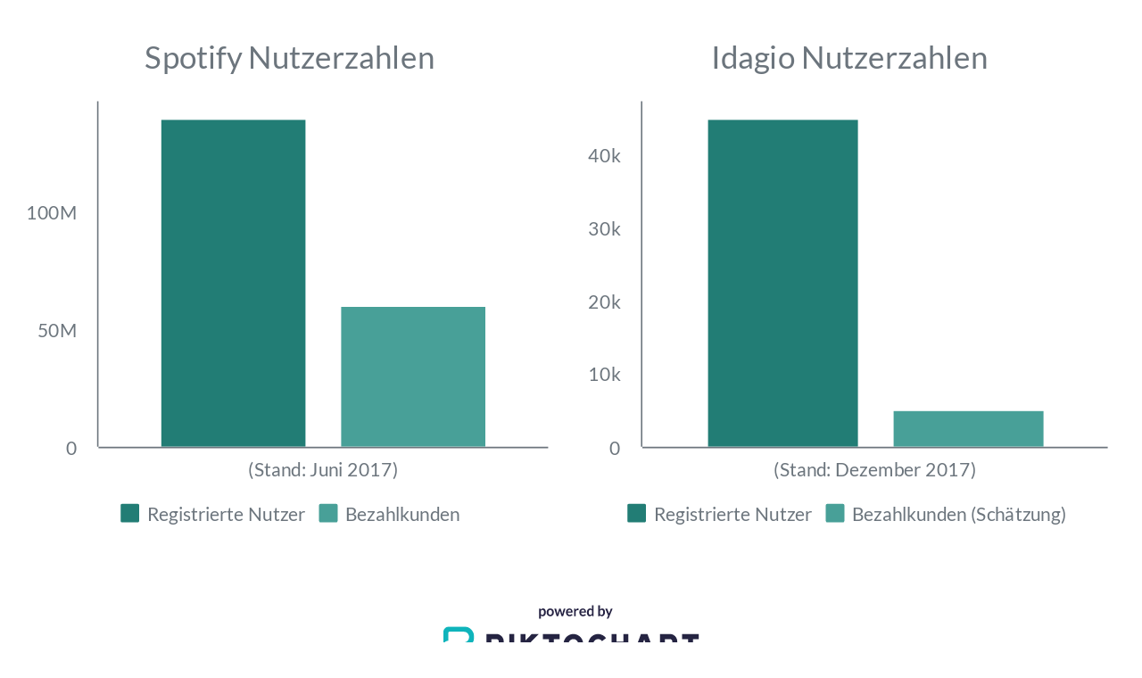

--- FILE ---
content_type: text/html; charset=utf-8
request_url: https://create.piktochart.com/embed/27136517-titel-anzahl-vergleich
body_size: 620
content:
<!DOCTYPE html>
<html>
<head>
  <meta charset="utf-8">
  <meta http-equiv="X-UA-Compatible" content="IE=edge">
  <meta name="viewport" content="width=device-width, initial-scale=0.95">
    <meta name="robots" content="noindex">

  <style type="text/css">
    html, body {margin:0; padding:0; outline:0; border:none;zoom:1;}
  </style>
  <script type="text/javascript">
(function(i,s,o,g,r,a,m){i['GoogleAnalyticsObject']=r;i[r]=i[r]||function(){
(i[r].q=i[r].q||[]).push(arguments)},i[r].l=1*new Date();a=s.createElement(o),
m=s.getElementsByTagName(o)[0];a.async=1;a.src=g;m.parentNode.insertBefore(a,m)
})(window,document,'script','https://www.google-analytics.com/analytics.js','ga');

ga('create', 'UA-42574161-1', {'name': 'piktov3'});
</script>

</head>
<body>
  <div class="piktowrapper-embed" style="position: relative;" data-uid="27136517-titel-anzahl-vergleich">
    <div class="embed-loading-overlay" style="width: 100%; height: 100%; position: absolute; text-align: center;">
      <img width="60px" alt="Loading..." style="margin-top: 100px" src="/loading.gif" />
      <p style="margin: 0; padding: 0; font-family: Arial, sans-serif;
      font-weight: 600; font-size: 16px">Loading...</p>
    </div>
    <div class="pikto-canvas-wrap">
      <div class="pikto-canvas"></div>
    </div>
  </div>
  <script type="text/javascript">
    (function(d){
      function startRender () {
        var js_src = "https://create.piktochart.com/assets/embedding/embed-ec0845d985ec46cba1b48431985f422c204e2a50127924f174f2151c95db2ddb.js";

        var js, id="pikto-embed-js", ref=d.getElementsByTagName("script")[0];
        if (d.getElementById(id)) {return;}
        js=d.createElement("script"); js.id=id; js.async=true;
        js.src=js_src;
        ref.parentNode.insertBefore(js, ref);

      }
      (function looper () {
        if (window.innerWidth === 0) {
          setTimeout(looper, 500)
        }
        else {
          startRender();
        }
      })();

    }(document));
  </script>
</body>
</html>
